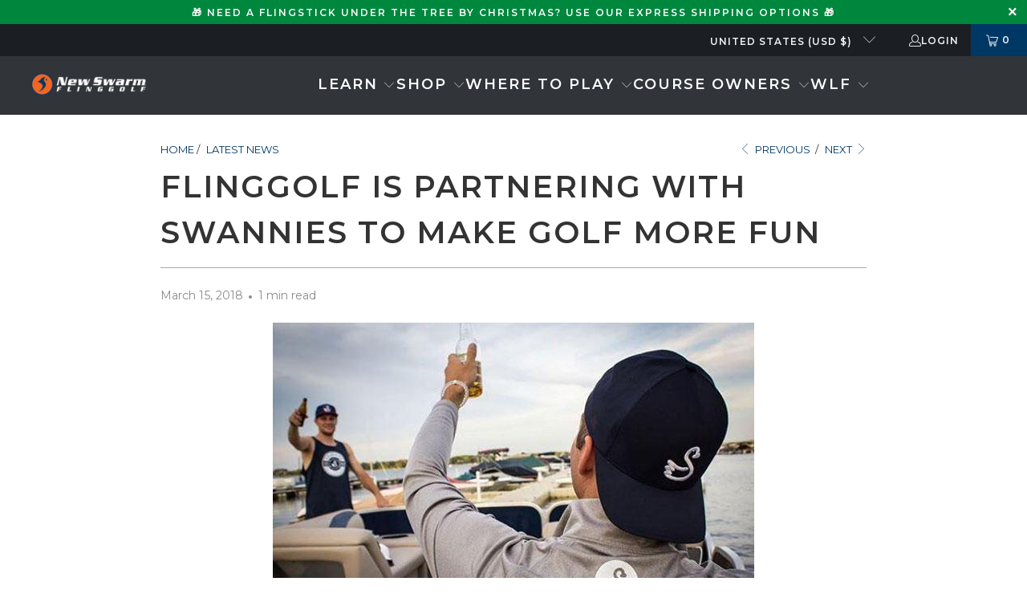

--- FILE ---
content_type: text/css
request_url: https://flinggolf.com/cdn/shop/t/164/assets/fling2.css?v=18097798687829574461762284692
body_size: 1104
content:
.loop-video-background{width:100%;height:auto}.loop-video-background{padding:0;transform:scale(1)}@media screen and (max-width: 768px){.loop-video-background{padding:50px 0 25px;transform:scaleY(1.25)}}.loop-video-background-no-hero{width:100%;height:auto}.loop-video-background-no-hero{padding:0;transform:scale(1)}@media screen and (max-width: 768px){.loop-video-background-no-hero{padding:0 0 20px;transform:scaleY(1.25)}}.st-hero .pretext{font-size:28px;padding-top:12em;margin-bottom:0}.st-hero .pretext p{margin:0 0 5px}@media only screen and (max-width: 798px){.st-hero .pretext{font-size:15px;padding-top:4em}.st-hero .pretext p{margin:0}}@media only screen and (min-width: 1366px){.st-hero .pretext{font-size:35px;padding-top:18em}}.st-hero .headline{font-size:40px;margin-bottom:10px}@media only screen and (max-width: 798px){.st-hero .headline{font-size:22.22222222222222px;margin-bottom:0}}@media only screen and (min-width: 1366px){.st-hero .headline{font-size:50px}}.mob-hero .pretext{color:#fafafa}@media only screen and (max-width: 798px){.mob-hero .pretext{font-size:9px;padding-top:8em}}@media only screen and (max-width: 798px){.mob-hero .headline{font-size:20px}}.hero-red .pretext,.hero-red .headline{color:red}@media only screen and (max-width: 798px){.mob-hero-lim .pretext{font-size:18px;padding-top:5em}}@media only screen and (max-width: 798px){.mob-hero-lim .headline{font-size:0px;opacity:1}}.fling-btn a.global-button{background-color:#ffcd00;color:#414042;border:2px solid;border-color:#ffcd00;white-space:nowrap;font-weight:600;letter-spacing:.8px}.fling-btn a.global-button{font-size:12px}@media screen and (min-width: 320px){.fling-btn a.global-button{font-size:calc(12px + 6 * ((100vw - 320px) / 1046))}}@media screen and (min-width: 1366px){.fling-btn a.global-button{font-size:18px}}.fling-btn a.global-button:hover{border-color:#ffcd00;background:transparent;color:#ffcd00}.fling-btn button.global-button{background-color:#ffcd00;color:#414042;border:2px solid;border-color:#ffcd00;white-space:nowrap;font-weight:600;letter-spacing:.8px}.fling-btn button.global-button{font-size:12px}@media screen and (min-width: 320px){.fling-btn button.global-button{font-size:calc(12px + 6 * ((100vw - 320px) / 1046))}}@media screen and (min-width: 1366px){.fling-btn button.global-button{font-size:18px}}.fling-btn button.global-button:hover{border-color:#ffcd00;background:transparent;color:#ffcd00}.fling-btn .featured-promotions .feature-section .feature-details .feature-details__button{background-color:#ffcd00;color:#414042;border:2px solid;border-color:#ffcd00;white-space:nowrap;font-weight:600;letter-spacing:.8px}.fling-btn .featured-promotions .feature-section .feature-details .feature-details__button{font-size:12px}@media screen and (min-width: 320px){.fling-btn .featured-promotions .feature-section .feature-details .feature-details__button{font-size:calc(12px + 6 * ((100vw - 320px) / 1046))}}@media screen and (min-width: 1366px){.fling-btn .featured-promotions .feature-section .feature-details .feature-details__button{font-size:18px}}.fling-btn .featured-promotions .feature-section .feature-details .feature-details__button:hover{border-color:#ffcd00;background:transparent;color:#ffcd00}.fling-btn-yb a.global-button{background-color:#ffcd00;color:#414042;border:2px solid;border-color:#fafafa;white-space:nowrap;font-weight:600;letter-spacing:.8px}.fling-btn-yb a.global-button{font-size:12px}@media screen and (min-width: 320px){.fling-btn-yb a.global-button{font-size:calc(12px + 6 * ((100vw - 320px) / 1046))}}@media screen and (min-width: 1366px){.fling-btn-yb a.global-button{font-size:18px}}.fling-btn-yb a.global-button:hover{border-color:#173a64;background:transparent;color:#173a64}.fling-btn-gr a.global-button{background-color:#414042;color:#fafafa;border:2px solid;border-color:#414042;white-space:nowrap;font-weight:600;letter-spacing:.8px}.fling-btn-gr a.global-button{font-size:12px}@media screen and (min-width: 320px){.fling-btn-gr a.global-button{font-size:calc(12px + 6 * ((100vw - 320px) / 1046))}}@media screen and (min-width: 1366px){.fling-btn-gr a.global-button{font-size:18px}}.fling-btn-gr a.global-button:hover{border-color:#414042;background:transparent;color:#ffcd00}.fling-btn-bl a.global-button{background-color:#003865;color:#fafafa;border:2px solid;border-color:#003865;white-space:nowrap;font-weight:600;letter-spacing:.8px}.fling-btn-bl a.global-button{font-size:12px}@media screen and (min-width: 320px){.fling-btn-bl a.global-button{font-size:calc(12px + 6 * ((100vw - 320px) / 1046))}}@media screen and (min-width: 1366px){.fling-btn-bl a.global-button{font-size:18px}}.fling-btn-bl a.global-button:hover{border-color:#003865;background:transparent;color:#003865}.fling-btn-bl button.global-button{background-color:#003865;color:#fafafa;border:2px solid;border-color:#003865;white-space:nowrap;font-weight:600;letter-spacing:.8px}.fling-btn-bl button.global-button{font-size:12px}@media screen and (min-width: 320px){.fling-btn-bl button.global-button{font-size:calc(12px + 6 * ((100vw - 320px) / 1046))}}@media screen and (min-width: 1366px){.fling-btn-bl button.global-button{font-size:18px}}.fling-btn-bl button.global-button:hover{border-color:#003865;background:transparent;color:#003865}.fling-btn-rd a.global-button{background-color:#b01600;color:#fafafa;border:2px solid;border-color:#b01600;white-space:nowrap;font-weight:600;letter-spacing:.8px}.fling-btn-rd a.global-button{font-size:12px}@media screen and (min-width: 320px){.fling-btn-rd a.global-button{font-size:calc(12px + 6 * ((100vw - 320px) / 1046))}}@media screen and (min-width: 1366px){.fling-btn-rd a.global-button{font-size:18px}}.fling-btn-rd a.global-button:hover{border-color:#b01600;background:transparent;color:#b01600}.fling-btn-em a.global-button{background-color:#ffcd00;color:#414042;border:2px solid;border-color:#ffcd00;white-space:nowrap;font-weight:600;letter-spacing:.8px;margin-bottom:20px}.fling-btn-em a.global-button{font-size:12px}@media screen and (min-width: 320px){.fling-btn-em a.global-button{font-size:calc(12px + 6 * ((100vw - 320px) / 1046))}}@media screen and (min-width: 1366px){.fling-btn-em a.global-button{font-size:18px}}.fling-btn-em a.global-button:hover{border-color:#ffcd00;background:transparent;color:#ffcd00}.fling-btn-rmm a.global-button{background-color:#ffcd00;color:#414042;border:2px solid;border-color:#ffcd00;white-space:nowrap;font-weight:600;letter-spacing:.8px}.fling-btn-rmm a.global-button{font-size:12px}@media screen and (min-width: 320px){.fling-btn-rmm a.global-button{font-size:calc(12px + 6 * ((100vw - 320px) / 1046))}}@media screen and (min-width: 1366px){.fling-btn-rmm a.global-button{font-size:18px}}@media screen and (max-width: 480px){.fling-btn-rmm a.global-button{margin-bottom:0}}.fling-btn-rmm a.global-button:hover{border-color:#ffcd00;background:transparent;color:#ffcd00}.fling-btn-gal-y a.global-button{background-color:#ffcd00;color:#414042;border:2px solid;border-color:#ffcd00;white-space:nowrap;font-weight:600;letter-spacing:.8px;margin-top:10px;margin-bottom:10px}.fling-btn-gal-y a.global-button{font-size:12px}@media screen and (min-width: 320px){.fling-btn-gal-y a.global-button{font-size:calc(12px + 6 * ((100vw - 320px) / 1046))}}@media screen and (min-width: 1366px){.fling-btn-gal-y a.global-button{font-size:18px}}.fling-btn-gal-y a.global-button:hover{border-color:#ffcd00;background:transparent;color:#ffcd00}.fling-btn-gal-b a.global-button{background-color:#003865;color:#fafafa;border:2px solid;border-color:#003865;white-space:nowrap;font-weight:600;letter-spacing:.8px;margin-top:10px;margin-bottom:10px}.fling-btn-gal-b a.global-button{font-size:12px}@media screen and (min-width: 320px){.fling-btn-gal-b a.global-button{font-size:calc(12px + 6 * ((100vw - 320px) / 1046))}}@media screen and (min-width: 1366px){.fling-btn-gal-b a.global-button{font-size:18px}}.fling-btn-gal-b a.global-button:hover{border-color:#003865;background:transparent;color:#003865}.bg-blue{color:#fafafa;background-color:#003865}.bg-blue h2,h3{color:#fafafa}.bg-blue p a{color:#ffcd00}.bg-blue p a:hover{color:#7a7a7a}.bg-grey{color:#fafafa;background-color:#414042}.bg-grey h2,h3{color:#fafafa}.bg-grey p a{color:#ffcd00}.bg-grey p a:hover{font-weight:600}.bg-hlgrn1{color:#fafafa;background-color:#00873e}.bg-hlgrn1 h2,h3{color:#fafafa}.bg-hlgrn1 p a{color:#ffcd00}.bg-hlgrn1 p a:hover{font-weight:600}.bg-hlgrn2{color:#fafafa;background-color:#05472a}.bg-hlgrn2 h2,h3{color:#fafafa}.bg-hlgrn2 p a{color:#ffcd00}.bg-hlgrn2 p a:hover{font-weight:600}.bg-yellow{background-color:#ffcd00}.bg-yellow h2,h3{color:#333}.tc-bg-grey h2,h3{color:#fafafa}.tc-bg-white h2,h3{color:#333}.hero-text h1.headline{font-style:italic;font-weight:600}.hero-text p.headline{color:#ffcd00}.shop-tagline{color:#173a64;margin-bottom:1em;font-weight:700}@media (min-width: 720px){.shop-tagline{font-size:25px}}@media (min-width: 1280px){.shop-tagline{font-size:30px}}.shop-feature-list{font-family:Montserrat,"sans-serif";line-height:1.2;list-style:circle;margin-bottom:.5em}.shop-feature-list li{list-style-type:circle}.shop-feature-list li:nth-last-of-type(2){padding:0 0 .5em;list-style-type:none;font-size:12px;font-weight:700;color:red}.shop-feature-list li:last-child{padding:.5em 0 0;list-style-type:none;font-weight:700;font-style:italic;margin-left:-2em;color:#173a64}@media (min-width: 992px){.shop-feature-list{font-size:18px}}.size-chart-link{color:#003865;text-decoration:underline;font-style:italic;margin-top:20px;padding-bottom:20px}.rt-offset{margin-top:-20px;margin-bottom:-20px}.rt-offset-button{margin-top:-20px;margin-bottom:-20px;padding-bottom:25px}.rt-offset-top{margin-top:-20px}.rt-offset-bottom{margin-bottom:-20px}.section.is-width-wide.wide-no-mar p{margin-left:-50px;margin-right:-50px}.section.is-width-wide.wide-al-mar p{margin-left:50px;margin-right:50px}@media only screen and (max-width: 768px){.section.is-width-wide.wide-al-mar p{margin-left:10px;margin-right:10px}}.section.is-width-wide.wide-al-mar h2{margin-left:50px;margin-right:50px}@media only screen and (max-width: 768px){.section.is-width-wide.wide-al-mar h2{margin-left:10px;margin-right:10px}}.section.is-width-wide.wide-narrow-mar p{margin-left:75px;margin-right:75px}@media only screen and (max-width: 768px){.section.is-width-wide.wide-narrow-mar p{margin-left:10px;margin-right:10px}}@media only screen and (min-width: 1280px){.section.is-width-wide.wide-narrow-mar p{margin-left:300px;margin-right:300px}}.section.is-width-wide.wide-narrow-mar h2{margin-left:75px;margin-right:75px}@media only screen and (max-width: 768px){.section.is-width-wide.wide-narrow-mar h2{margin-left:10px;margin-right:10px}}@media only screen and (min-width: 1280px){.section.is-width-wide.wide-narrow-mar h2{margin-left:75px;margin-right:75px}}.mob-rt-offset{margin-top:-40px}@media only screen and (max-width: 798px){.mob-hero-pad img{padding-top:40px}}@media only screen and (max-width: 798px){.mob-btn-pad .button-grid-container{padding-top:250px}}@media only screen and (min-width: 798px){.dis-hero-pad img{padding-top:80px}}@media only screen and (min-width: 798px){.dis-hero-pad-capon img{padding-top:100px}}.tc-padding img{padding-top:50px}@media only screen and (max-width: 600px){.tc-padding img{padding-top:10px}}.tc-padding-25 img{padding-top:25px}@media only screen and (min-width: 600px){.tc-padding-large img{padding-left:2em;padding-right:2em}}@media only screen and (min-width: 992px){.tc-padding-large img{padding-left:100px;padding-right:100px}}@media only screen and (min-width: 1200px){.tc-padding-large img{padding-left:200px;padding-right:200px}}.mob-shop a.collection_title{text-align:left}@media only screen and (max-width: 480px){.mob-shop a.collection_title,.empty_cart{font-size:160%;line-height:1.5em;text-align:center}}.mob-fp p{color:#fafafa}@media only screen and (max-width: 480px){.mob-fp p{color:#333}}@media only screen and (max-width: 480px){.mob-fp h2{color:#333}}.bl-lnk p a{color:#ffcd00}.bl-lnk p a:hover{color:#7a7a7a}.it-promo p{font-size:28px}@media only screen and (max-width: 768px){.it-promo p{font-size:17px}}@media only screen and (min-width: 1200px){.it-promo p{font-size:28px;padding-top:50px;padding-bottom:50px}}.modal{display:none;position:fixed;z-index:1;padding-top:100px;left:0;top:0;width:100%;height:100%;overflow:auto;background-color:#000;background-color:#0006}.modalContent{position:absolute;top:50%;left:50%;transform:translate(-50%,-50%);background-color:#003865;padding:0rem;width:48rem;border-radius:0rem}@media only screen and (max-width: 480px){.modalContent{width:20rem}}.modalClose{color:#aaa;float:right;font-size:28px;font-weight:700}.modalClose:hover,.modalClose:focus{color:#000;text-decoration:none;cursor:pointer}.player_rank{color:#fafafa;background-color:#003865;margin-bottom:0}.player_name{color:#003865;font-weight:700;font-style:italic}.timer--expired{display:none}.timer__title{@extend .paragraph;text-align:center;text-decoration:underline}.timer{background:#ffcd00;padding:10px;margin:10px 0;text-align:center}.timer h3{font-family:Montserrat,"sans-serif";color:#173a64;font-style:normal;font-stretch:normal;line-height:normal;letter-spacing:.8px;margin-bottom:20px}.timer h3{font-size:5vw}@media screen and (max-width: 768px){.timer h3{font-size:9vw}}.gentimer{background:#fff;padding:10px;margin:10px 0;text-align:center}.gentimer h3{font-family:Montserrat,"sans-serif";color:#003865;font-style:normal;font-stretch:normal;line-height:normal;letter-spacing:.8px;margin-bottom:20px}.gentimer h3{font-size:5vw}@media screen and (max-width: 768px){.gentimer h3{font-size:9vw}}.gentimer h4{color:#003865}.gentimer__title{@extend .paragraph;text-align:center;text-decoration:underline}.gentimer__title h4{color:#003865}.xmastimer{background:#fff;padding:10px;margin:10px 0;text-align:center}.xmastimer h3{font-family:Montserrat,"sans-serif";color:#3a7f90;font-style:normal;font-stretch:normal;line-height:normal;letter-spacing:.8px;margin-bottom:20px}.xmastimer h3{font-size:5vw}@media screen and (max-width: 768px){.xmastimer h3{font-size:9vw}}.xmastimer h4{color:#3a7f90}.xmastimer__title{@extend .paragraph;text-align:center;text-decoration:underline}.xmastimer__title h4{color:#3a7f90}
/*# sourceMappingURL=/cdn/shop/t/164/assets/fling2.css.map?v=18097798687829574461762284692 */


--- FILE ---
content_type: text/plain
request_url: https://www.google-analytics.com/j/collect?v=1&_v=j102&a=389803695&t=pageview&_s=1&dl=https%3A%2F%2Fflinggolf.com%2Fblogs%2Fnews%2Fflinggolf-is-partnering-with-swannies-to-make-golf-more-fun&ul=en-us%40posix&dt=FlingGolf%20is%20partnering%20with%20Swannies%20to%20make%20golf%20more%20fun%20-%20FlingGolf%C2%AE&sr=1280x720&vp=1280x720&_u=YEBAAEABAAAAACAAI~&jid=770398298&gjid=1271786466&cid=1602006921.1766498722&tid=UA-51900998-1&_gid=529867965.1766498722&_r=1&_slc=1&gtm=45He5ca1n81WPZK6WTv811865636za200zd811865636&gcd=13l3l3l3l1l1&dma=0&tag_exp=103116026~103200004~104527906~104528500~104684208~104684211~105391252~115583767~115616985~115938466~115938469~116184927~116184929~116251938~116251940~116682876&z=1025073543
body_size: -450
content:
2,cG-XXTBW0CV74

--- FILE ---
content_type: text/json
request_url: https://conf.config-security.com/model
body_size: 84
content:
{"title":"recommendation AI model (keras)","structure":"release_id=0x6c:7b:21:4d:33:44:21:23:32:66:20:4b:7a:54:35:68:36:7f:55:59:34:5d:48:24:67:3d:7c:6f:37;keras;e8mgtqwk85pya0x3re391f6q6rp031h8x6ftxuarkj66cui4ainr57q7ytx7ehyfgpvq6e65","weights":"../weights/6c7b214d.h5","biases":"../biases/6c7b214d.h5"}